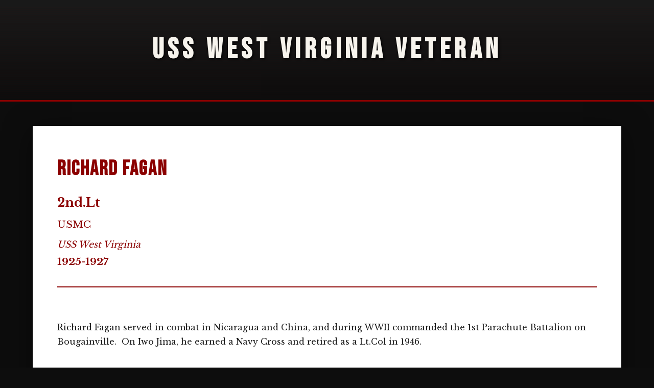

--- FILE ---
content_type: text/html; charset=UTF-8
request_url: https://usswestvirginia.org/veterans/personalpage.php?id=3575
body_size: 1784
content:
<!DOCTYPE html>
<html lang="en">
<head>
    <meta charset="UTF-8">
    <meta name="viewport" content="width=device-width, initial-scale=1.0">
    <title>Richard Fagan, Veteran of the USS West Virginia (BB-48)</title>
    <link href="https://fonts.googleapis.com/css2?family=Bebas+Neue&family=Libre+Baskerville:wght@400;700&display=swap" rel="stylesheet">
    <style>
        * { margin: 0; padding: 0; box-sizing: border-box; }

        :root {
            --blood-red: #8b0000;
            --bronze: #cd7f32;
            --deep-black: #0d0d0d;
            --charcoal: #1a1a1a;
            --off-white: #f7f4ed;
            --gold: #d4af37;
        }

        body {
            font-family: 'Libre Baskerville', serif;
            background-color: var(--deep-black);
            color: var(--off-white);
            line-height: 1.8;
        }

        .header {
            background: linear-gradient(180deg, var(--charcoal) 0%, var(--deep-black) 100%);
            padding: 3rem 1.5rem;
            text-align: center;
            border-bottom: 3px solid var(--blood-red);
            position: relative;
            overflow: hidden;
        }

        .header::before {
            content: '';
            position: absolute;
            top: 0; left: 0; right: 0; bottom: 0;
            background: repeating-linear-gradient(0deg, transparent, transparent 2px, rgba(139, 0, 0, 0.03) 2px, rgba(139, 0, 0, 0.03) 4px);
            pointer-events: none;
            animation: scanline 8s linear infinite;
        }

        @keyframes scanline {
            0% { transform: translateY(0); }
            100% { transform: translateY(50px); }
        }

        .header h1 {
            font-family: 'Bebas Neue', sans-serif;
            font-size: clamp(2rem, 5vw, 3.5rem);
            color: var(--off-white);
            text-transform: uppercase;
            letter-spacing: 0.15em;
            text-shadow: 2px 2px 4px rgba(0,0,0,0.8);
            position: relative;
        }

        .container {
            max-width: 1200px;
            margin: 0 auto;
            padding: 3rem 1.5rem;
        }

        .document-box {
            background: white;
            color: #1a1a1a;
            padding: 3rem;
            margin-bottom: 2rem;
            box-shadow: 0 10px 50px rgba(0, 0, 0, 0.5);
        }

        /* Veteran Profile Section - All in one row */
        .veteran-profile {
            display: flex;
            flex-wrap: nowrap;
            align-items: flex-start;
            gap: 2rem;
            margin-bottom: 2rem;
            padding-bottom: 2rem;
            border-bottom: 2px solid #8b0000;
        }

        .veteran-main-photo {
            flex: 0 0 auto;
        }

        .veteran-main-photo img {
            max-width: 250px;
            height: auto;
            border: 2px solid #ccc;
            box-shadow: 0 4px 8px rgba(0,0,0,0.1);
        }

        .veteran-info {
            flex: 1 1 auto;
            min-width: 0;
        }

        .veteran-info h2 {
            font-family: 'Bebas Neue', sans-serif;
            font-size: 2.5rem;
            color: #8b0000;
            margin-bottom: 0.5rem;
            letter-spacing: 0.05em;
        }

        .veteran-info .rank {
            font-size: 1.5rem;
            color: #8b0000;
            font-weight: 600;
            margin-bottom: 0.25rem;
        }

        .veteran-info .detail {
            font-size: 1.2rem;
            color: #8b0000;
            margin-bottom: 0.25rem;
        }

        .veteran-info .ship-name {
            font-style: italic;
            color: #8b0000;
            font-size: 1.1rem;
            margin-top: 0.5rem;
        }

        .veteran-info .years {
            font-size: 1.2rem;
            color: #8b0000;
            font-weight: 600;
        }

        .veteran-badges {
            flex: 0 0 auto;
            display: flex;
            flex-direction: column;
            gap: 1rem;
            align-items: center;
        }

        .veteran-badges img {
            max-width: 200px;
            height: auto;
        }

        /* Content Section */
        .veteran-content {
            padding: 2rem 0;
            line-height: 1.8;
        }

        .veteran-content p {
            margin-bottom: 1.2em;
        }

        .veteran-content img {
            max-width: 100%;
            height: auto;
            margin: 1rem 0;
        }

        /* Navigation Links */
        .nav-links {
            display: flex;
            gap: 1rem;
            flex-wrap: wrap;
            justify-content: center;
            padding: 1.5rem 0;
        }

        .nav-link {
            display: inline-block;
            background: var(--charcoal);
            color: var(--off-white);
            text-decoration: none;
            padding: 1rem 2rem;
            font-family: 'Bebas Neue', sans-serif;
            border: 2px solid var(--blood-red);
            transition: all 0.3s ease;
            letter-spacing: 0.1em;
        }

        .nav-link:hover {
            background: var(--blood-red);
            border-color: var(--bronze);
            transform: translateY(-2px);
            box-shadow: 0 4px 12px rgba(139, 0, 0, 0.5);
        }

        @media (max-width: 968px) {
            .veteran-profile {
                flex-wrap: wrap;
            }
        }

        @media (max-width: 768px) {
            .document-box {
                padding: 2rem 1.5rem;
            }

            .veteran-profile {
                flex-direction: column;
                align-items: center;
                text-align: center;
            }

            .veteran-info h2 {
                font-size: 2rem;
            }

            .veteran-info .rank,
            .veteran-info .detail {
                font-size: 1.1rem;
            }

            .nav-links {
                flex-direction: column;
            }

            .nav-link {
                width: 100%;
                text-align: center;
            }
        }
    </style>
</head>
<body>
    <header class="header">
        <h1>USS West Virginia Veteran</h1>
    </header>

    <div class="container">
        <div class="document-box">
            <!-- Veteran Profile - Photo, Info, and Badges in one row -->
            <div class="veteran-profile">
                
                <div class="veteran-info">
                    <h2>Richard Fagan</h2>
                    <div class="rank">2nd.Lt</div>
                                                            <div class="detail">USMC</div>
                                        <div class="ship-name">USS West Virginia</div>
                                        <div class="years">1925-1927</div>
                                    </div>

                            </div>

            <!-- Veteran Content -->
            <div class="veteran-content">
                <p>Richard Fagan served in combat in Nicaragua and China, and during WWII commanded the 1st Parachute Battalion on Bougainville.&nbsp; On Iwo Jima, he earned a Navy Cross and retired as a Lt.Col in 1946.&nbsp;</p>            </div>
        </div>

        <!-- Navigation Links -->
        <div class="nav-links">
            <a href="" class="nav-link">← Back to Previous Page</a>            <a href="https://www.usswestvirginia.org" class="nav-link">← Back to Main Menu</a>
        </div>
    </div>

    <p align='center'><font face='Verdana, Arial, Helvetica, sans-serif' size='1'> Copyright &copy;2000-2026 USSWestVirginia.org. All rights reserved.</font></p></body>
</html>
